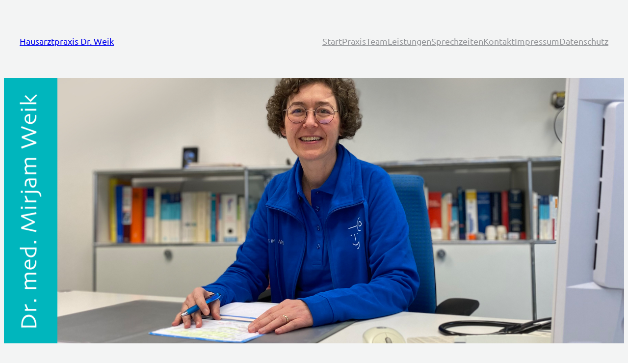

--- FILE ---
content_type: text/css
request_url: https://www.hausarztpraxis-dr-weik.de/wp-content/themes/weik_stumpp/assets/css/blocks/cover.css?ver=6.9
body_size: 397
content:
.wp-block-cover  .wp-block-cover__inner-container figure.headline-cover {
	min-height: 35vh;
	height: 53.3vw;
	max-height: 75vh;
	margin: 0;
}

.wp-block-cover  .wp-block-cover__inner-container figure.headline-cover img {
	padding-top:var(--wp--preset--spacing--30);
	padding-right:var(--wp--preset--spacing--30);
	padding-bottom:var(--wp--preset--spacing--30);
	padding-left:var(--wp--preset--spacing--30);
	background-color: var(--wp--preset--color--primary);
	height: 100%;
}

--- FILE ---
content_type: text/css
request_url: https://www.hausarztpraxis-dr-weik.de/wp-content/themes/weik_stumpp/style.css?ver=1.0
body_size: 566
content:
/*
Theme Name: weik_stumpp
Theme URI: https://www.hausarztpraxis-dr-weik.de
Author: Stumpp & Partner
Author URI: https://www.stumpp-online.com
Description: weik_stumpp is designed for Hausarztpraxis Dr. Weik.
Requires at least: 6.1
Tested up to: 6.1
Requires PHP: 5.6
Version: 1.0
License: private
Text Domain: weik_stumpp
Tags: one-column, custom-colors, custom-menu, custom-logo, editor-style, featured-images, full-site-editing, block-patterns, sticky-post, threaded-comments, translation-ready, wide-blocks, block-styles, accessibility-ready, blog, portfolio, news
*/

body {
	-webkit-font-smoothing: antialiased;
	-webkit-hyphens: auto; 
	hyphens: auto; 
}